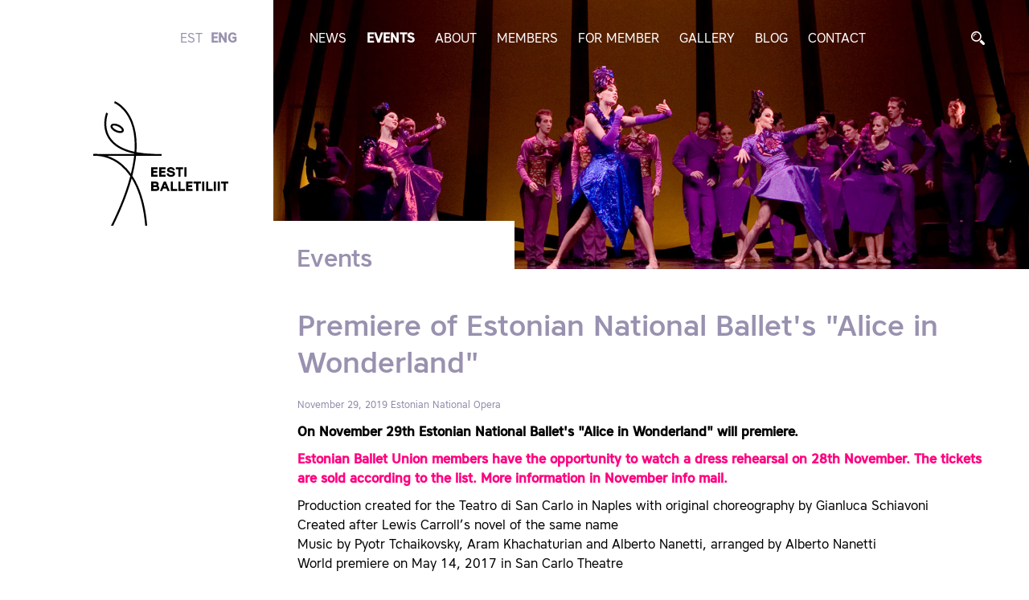

--- FILE ---
content_type: text/html; charset=utf-8
request_url: https://balletiliit.ee/events/premiere-of-estonian-national-ballet-s-alice-in-wonderland
body_size: 8283
content:
<!DOCTYPE html>


<html class="public" lang="en">
<head prefix="og: http://ogp.me/ns#">
  
  

  
<!--[if IE]><meta http-equiv="X-UA-Compatible" content="IE=edge"><![endif]-->


<meta http-equiv="Content-Type" content="text/html; charset=utf-8">
<meta name="viewport" content="width=device-width, initial-scale=1, maximum-scale=1, user-scalable=no">
<meta name="format-detection" content="telephone=no">







<!--[if lt IE 9]><link href="/stylesheets/ie8.css" media="screen" rel="stylesheet" type="text/css" /><![endif]-->
<link href="/stylesheets/main.css" media="screen" rel="stylesheet" type="text/css" />

<link rel="stylesheet" href="//static.voog.com/libs/edicy-search/latest/edicy-search.css">


<link href="https://fonts.googleapis.com/css?family=Anonymous+Pro:400,400i,700,700i|Arvo:400,400i,700,700i|Cousine:400,400i,700,700i|Crimson+Text:400,400i,700,700i|Fira+Sans:400,400i,700,700i|Lato:400,400i,700,700i|Lora:400,400i,700,700i|Montserrat:400,400i,700,700i|Noto+Serif:400,400i,700,700i|Open+Sans:400,400i,700,700i|PT+Sans:400,400i,700,700i|PT+Serif:400,400i,700,700i|Playfair+Display:400,400i,700,700i|Raleway:400,400i,700,700i|Roboto+Mono:400,400i,700,700i|Roboto+Slab:400,700|Roboto:400,400i,700,700i|Source+Sans+Pro:400,400i,700,700i|Ubuntu+Mono:400,400i,700,700i|Ubuntu:400,400i,700,700i&amp;subset=cyrillic,cyrillic-ext,greek,greek-ext,hebrew,latin-ext,vietnamese" rel="stylesheet">


<script src="/javascripts/modernizr-custom.min.js"></script>



<title>Premiere of Estonian National Ballet's "Alice in Wonderland" — Estonian Ballet Union</title>




<meta property="og:type" content="article">
<meta property="og:url" content="https://balletiliit.ee/events/premiere-of-estonian-national-ballet-s-alice-in-wonderland">
<meta property="og:title" content="Premiere of Estonian National Ballet&#39;s &quot;Alice in Wonderland&quot; — Estonian Ballet Union">
<meta property="og:site_name" content="Estonian Ballet Union">





  <meta property="og:image" content="https://balletiliit.ee/photos/Alice.jpg">
  <meta property="og:image:type" content="image/jpeg">
  <meta property="og:image:width" content="605">
  <meta property="og:image:height" content="375">









  
    <link rel="prev" href="/events/ballet-moorland-elegies-performances-in-vanemuine-and-estonia">
  

  
    <link rel="next" href="/events/christmas-party-in-tartu">
  


<link href="/events.rss" rel="alternate" title="RSS Feed" type="application/rss+xml" />



  <style>
  
  
  

    
  

  
  body > .background-color {
    background-color: ;
  }

  
  .container .background-color {
    background-color: rgb(255,255,255);
  }
</style>

</head>

<body class="post-page">
<header class="header clearfix">
  <div
    class="header_image"
    style="
    background-image: url('//media.voog.com/0000/0041/7263/photos/20121114_Cinderella_0217.jpg');
    ">
    
  </div>
  <div class="container container-header">
    <div class="header_links">
      <nav class="nav js-menu-main js-popover js-prevent-sideclick">
        
        <ul class="lang">
  
    <li class="lang_item"><a class="lang_link " href="/sundmused" data-lang-code="et">EST</a></li>
  
    <li class="lang_item"><a class="lang_link  active" href="/events" data-lang-code="en">ENG</a></li>
  
  
</ul>

        
        <ul class="menu_main">
  
  
  
  
  <li class="menu_main_item">
    <a class="menu_main_link"
       href="/news">News</a>

    
  </li>
  
  <li class="menu_main_item">
    <a class="menu_main_link active"
       href="/events">Events</a>

    
  </li>
  
  <li class="menu_main_item">
    <a class="menu_main_link"
       href="/about">About</a>

    
    <a
      href="#menu_subMenu-1"
      aria-controls="menu_subMenu-1"
      data-toggle="collapse"
      data-parent=".menu_main"
      aria-expanded="false"
      class="menu_collapseLink collapsed">
    </a>
    <div id="menu_subMenu-1" class="menu_subMenu collapse">
      <ul class="menu_subMenuCont">
        
        <li class="menu_subMenuItem">
          <a class="menu_subMenuLink"
             href="/about/articles-of-association">Articles of Association</a>
          
        </li>
        
        <li class="menu_subMenuItem">
          <a class="menu_subMenuLink"
             href="/about/management">Management</a>
          
            <a
              href="#menu_sub2Menu-1"
              aria-controls="menu_sub2Menu-1"
              data-toggle="collapse"
              data-parent=".menu_main"
              aria-expanded="false"
              class="menu_subMenuLinkCollapse collapsed">
            </a>
          <div id="menu_sub2Menu-1" class="menu_sub2Menu collapse">
            <ul class="menu_sub2MenuCont">
              
              <li class="menu_sub2MenuItem">
                <a href="/about/management/council" class="menu_sub2MenuLink ">Council</a>
              </li>
              
              <li class="menu_sub2MenuItem">
                <a href="/about/management/board" class="menu_sub2MenuLink ">Board</a>
              </li>
              
            </ul>
          </div>
          
          
        </li>
        

        

        
      </ul>
    </div>
    
    
  </li>
  
  <li class="menu_main_item">
    <a class="menu_main_link"
       href="/members">Members</a>

    
    <a
      href="#menu_subMenu-2"
      aria-controls="menu_subMenu-2"
      data-toggle="collapse"
      data-parent=".menu_main"
      aria-expanded="false"
      class="menu_collapseLink collapsed">
    </a>
    <div id="menu_subMenu-2" class="menu_subMenu collapse">
      <ul class="menu_subMenuCont">
        
        <li class="menu_subMenuItem">
          <a class="menu_subMenuLink"
             href="/members/members-of-honour">Members of honour</a>
          
        </li>
        
        <li class="menu_subMenuItem">
          <a class="menu_subMenuLink"
             href="/members/active-members">Active members</a>
          
        </li>
        
        <li class="menu_subMenuItem">
          <a class="menu_subMenuLink"
             href="/members/senior-members">Senior members</a>
          
        </li>
        
        <li class="menu_subMenuItem">
          <a class="menu_subMenuLink"
             href="/members/previous-members">Previous members</a>
          
        </li>
        

        

        
      </ul>
    </div>
    
    
  </li>
  
  <li class="menu_main_item">
    <a class="menu_main_link"
       href="/for-member">For member</a>

    
    <a
      href="#menu_subMenu-3"
      aria-controls="menu_subMenu-3"
      data-toggle="collapse"
      data-parent=".menu_main"
      aria-expanded="false"
      class="menu_collapseLink collapsed">
    </a>
    <div id="menu_subMenu-3" class="menu_subMenu collapse">
      <ul class="menu_subMenuCont">
        
        <li class="menu_subMenuItem">
          <a class="menu_subMenuLink"
             href="/for-member/support">Support</a>
          
            <a
              href="#menu_sub2Menu-2"
              aria-controls="menu_sub2Menu-2"
              data-toggle="collapse"
              data-parent=".menu_main"
              aria-expanded="false"
              class="menu_subMenuLinkCollapse collapsed">
            </a>
          <div id="menu_sub2Menu-2" class="menu_sub2Menu collapse">
            <ul class="menu_sub2MenuCont">
              
              <li class="menu_sub2MenuItem">
                <a href="/for-member/support/support-for-creative-activity" class="menu_sub2MenuLink ">Support for creative activity</a>
              </li>
              
              <li class="menu_sub2MenuItem">
                <a href="/for-member/support/creative-scholarship" class="menu_sub2MenuLink ">Creative scholarship</a>
              </li>
              
              <li class="menu_sub2MenuItem">
                <a href="/for-member/support/compensation-for-medical-expenses" class="menu_sub2MenuLink ">Compensation for medical expenses</a>
              </li>
              
              <li class="menu_sub2MenuItem">
                <a href="/for-member/support/compensation-for-tickets-to-cultural-performances" class="menu_sub2MenuLink ">Compensation for tickets to cultural performances</a>
              </li>
              
              <li class="menu_sub2MenuItem">
                <a href="/for-member/support/anniversary-support" class="menu_sub2MenuLink ">Anniversary support</a>
              </li>
              
            </ul>
          </div>
          
          
        </li>
        
        <li class="menu_subMenuItem">
          <a class="menu_subMenuLink"
             href="/for-member/documents">Applications</a>
          
        </li>
        
        <li class="menu_subMenuItem">
          <a class="menu_subMenuLink"
             href="/for-member/instructions">Instructions for filling in the documents</a>
          
        </li>
        

        

        
      </ul>
    </div>
    
    
  </li>
  
  <li class="menu_main_item">
    <a class="menu_main_link"
       href="/gallery">Gallery</a>

    
    <a
      href="#menu_subMenu-4"
      aria-controls="menu_subMenu-4"
      data-toggle="collapse"
      data-parent=".menu_main"
      aria-expanded="false"
      class="menu_collapseLink collapsed">
    </a>
    <div id="menu_subMenu-4" class="menu_subMenu collapse">
      <ul class="menu_subMenuCont">
        
        <li class="menu_subMenuItem">
          <a class="menu_subMenuLink"
             href="/gallery/estonian-ballet-union-s-20th-birthday-party-in-theatre-estonia-s-wintergarden-14-05-2018">Estonian Ballet Union's 20th birthday party in theatre Estonia's wintergarden, 14.05.2018</a>
          
        </li>
        
        <li class="menu_subMenuItem">
          <a class="menu_subMenuLink"
             href="/gallery/exhibition-of-ballet-photos-inthe-house-of-estonian-parliament">Exhibition of Ballet Photos in the house of Estonian Parliament</a>
          
        </li>
        
        <li class="menu_subMenuItem">
          <a class="menu_subMenuLink"
             href="/gallery/ballet-union-members-christmas-party-in-tartu-1">Ballet Union members' Christmas Party in Tartu 2019</a>
          
        </li>
        
        <li class="menu_subMenuItem">
          <a class="menu_subMenuLink"
             href="/gallery/ballet-union-members-christmas-party-in-tallinn">Ballet Union members' Christmas Party in Tallinn 2019</a>
          
        </li>
        
        <li class="menu_subMenuItem">
          <a class="menu_subMenuLink"
             href="/gallery/general-meeting-28-sept-2020">General Meeting 28 Sept 2020</a>
          
        </li>
        

        

        
      </ul>
    </div>
    
    
  </li>
  
  <li class="menu_main_item">
    <a class="menu_main_link"
       href="/blog">Blog</a>

    
  </li>
  
  <li class="menu_main_item">
    <a class="menu_main_link"
       href="/contact">Contact</a>

    
  </li>
  

  
</ul>

      </nav>
      
  <div id="search" class="search js-search js-modal-overlay">
    <a href="#search_form"
       aria-controls="search_form"
       data-toggle="collapse"
       data-parent="#search"
       aria-expanded="false"
       class="search_opener collapsed">
      <img src="/assets/magnifier.svg" alt="" />
    </a>
    <div class="search-inner js-modal">
      <form id="search_form" class="search-form collapse js-search-form" method="get" action="#">
        <div class="search-left">
          <input id="onpage_search" class="search_input js-search-input js-input-dynamic" type="text" name="" placeholder="Search" autocomplete="off">
        </div>
        <div class="search_buttonCont">
          <input class="search-submit js-search-submit" type="submit" value="Search" name="">
        </div>
      </form>
    </div>
  </div>


      <button class="menu_btn">
        <img src="/assets/menu.svg" alt="">
      </button>

    </div>
    <div class="header_logo">
      <a href="/en">
        <img class="header_logo_img header_logo_img-desktop" src="/assets/balletiliit-logo.svg"
             alt="" title="">
        <img class="header_logo_img header_logo_img-mobile" src="/assets/balletiliit-logo-mobile.svg"
             alt="" title="">
      </a>
    </div>
    <h1 class="header_pageTitle">
      Events
    </h1>
    
  </div>
</header>


<main class="content" role="main" data-search-indexing-allowed="true">
  <div class="container">

    <div class="contentBar">
      
<article class="post">
  <header class="post_header">
    
    
    <h2 class="post_title">Premiere of Estonian National Ballet's "Alice in Wonderland"</h2>
    
    
    <div class="post_dateCont">
      
        
        <span class="post_date">November 29, 2019</span> <span class="post_location">Estonian National Opera</span>
      
      
    </div>
    
  </header>

  <div class="post_content">
    
    <div class="post_body content-formatted"><b></b><p><b>On November 29th Estonian National Ballet's "Alice in Wonderland" will premiere.</b></p><p><b><span style="color: rgb(255, 0, 128);">Estonian Ballet Union members have the opportunity to watch a dress rehearsal on 28th November. The tickets are sold according to the list. More information in November info mail.</span></b><br></p><p>Production created for the Teatro di San Carlo in Naples with original choreography by Gianluca Schiavoni<br>Created after Lewis Carroll’s novel of the same name<br>Music by Pyotr Tchaikovsky, Aram Khachaturian and Alberto Nanetti, arranged by Alberto Nanetti<br>World premiere on May 14, 2017 in San Carlo Theatre<strong><br></strong></p>

<p><i>At sunset, Alice and her friend run cheerfully through the streets of an ancient and fascinating city. They stop in front of an old and drooping doorway. Inside they realise that they are in an abandoned theatre and they begin to discover this mysterious world. On stage, Alice discovers among dusty sets and tools an old script bearing the title “Alice in Wonderland”.</i><br></p>

<p><i>The fantastic ballet rich in multimedia effects was born for San Carlo Theatre in 2017. Choreographer Gianluca Schiavoni blends spectacle with imaginative dance and Lewis Carroll’s beloved story.</i></p><ul>	<li>Conductors: <strong>Kaspar Mänd, Risto Joost, Lauri Sirp</strong></li>	<li>Choreographer: <strong>Gianluca Schiavoni </strong></li>	<li>Set Designer:<strong> Andrea Tocchio</strong></li>	<li>Costumes Designer: <strong>Simona Morresi</strong></li>	<li>Costume Supervisor: <strong>Annamari Ruocco</strong></li>	<li>Projection Designer: <strong>Sergio Metalli</strong></li>	<li>Lighting Designer: <strong>Valerio Tiberi</strong></li>	<li>Assistant to the Choreographer: <strong>Michele Vegis</strong></li></ul><div><br></div><div><b>More information on the <a href="http://www.opera.ee/en/lavastus/alice-imedemaal/" target="_self">Estonian National Opera website.</a></b><br></div><ul>
</ul><a href="http://www.opera.ee/en/lavastus/alice-imedemaal/" target="_self">                        </a><br>
                        
                        
                        
                                            <br> 

<br></div>
    
  </div>
</article>



      <div class="post post-content">
        
        
      </div>
    </div>
  </div>
  <div class="container container-noPaddingMobile">
    
      
        
<section class="section section-half section-pullBottom">
  <div class="gridBlock gridBlock-reverseColors">
    

    
    
    

      

    
    
    <h3 class="gridBlock_heading">Events</h3>
    <ul class="gridBlock_itemCont">
      
      <li class="gridBlock_item">
        <div class="gridBlock_imageCont">
          
          <a
            href="/events/forsythe-and-looris"
            class="gridBlock_image"
            style="background-image: url('https://balletiliit.ee/photos/Forsythe%20ja%20Looris_block.webp');"
            title="Forsythe & Looris"></a>
        </div>
        <div class="gridBlock_info">
          <h3 class="gridBlock_title">
            <a href="/events/forsythe-and-looris" title="Forsythe & Looris">
              Forsythe & Looris
            </a>
          </h3>
          <p class="gridBlock_date">
            
              28th of November at 19.00
               <span class="gridBlock_location">Estonian National Opera</span>
            
          </p>
        </div>
      </li>
      
    
    
      <li class="gridBlock_item">
        <div class="gridBlock_imageCont">
          
          <a
            href="/events/grand-ballet-gala"
            class="gridBlock_image"
            style="background-image: url('https://balletiliit.ee/photos/Grand%20ballet%20gala%202025_block.webp');"
            title="Grand Ballet Gala"></a>
        </div>
        <div class="gridBlock_info">
          <h3 class="gridBlock_title">
            <a href="/events/grand-ballet-gala" title="Grand Ballet Gala">
              Grand Ballet Gala
            </a>
          </h3>
          <p class="gridBlock_date">
            
              10th of November at 19.00
               <span class="gridBlock_location">Estonian National Opera</span>
            
          </p>
        </div>
      </li>
      
    
    
      <li class="gridBlock_item">
        <div class="gridBlock_imageCont">
          
          <a
            href="/events/pbt-worshop-in-tallinn"
            class="gridBlock_image"
            style="background-image: url('https://balletiliit.ee/photos/sample_block.webp');"
            title="PBT Worshop in Tallinn"></a>
        </div>
        <div class="gridBlock_info">
          <h3 class="gridBlock_title">
            <a href="/events/pbt-worshop-in-tallinn" title="PBT Worshop in Tallinn">
              PBT Worshop in Tallinn
            </a>
          </h3>
          <p class="gridBlock_date">
            
              16th of November 9.00-17.00
               <span class="gridBlock_location">Casa de Baile, Pärnu mnt 19, Tallinn</span>
            
          </p>
        </div>
      </li>
      
    
    
      <li class="gridBlock_item">
        <div class="gridBlock_imageCont">
          
          <a
            href="/events/vanemuine-premieres-ballet-a-little-prayer-tribute-to-arvo-part"
            class="gridBlock_image"
            style="background-image: url('https://balletiliit.ee/photos/e7937-cover-et-c92_block.webp');"
            title="Vanemuine Premieres Ballet "A Little Prayer. Tribute to Arvo Pärt""></a>
        </div>
        <div class="gridBlock_info">
          <h3 class="gridBlock_title">
            <a href="/events/vanemuine-premieres-ballet-a-little-prayer-tribute-to-arvo-part" title="Vanemuine Premieres Ballet "A Little Prayer. Tribute to Arvo Pärt"">
              Vanemuine Premieres Ballet "A Little Prayer. Tribute to Arvo Pärt"
            </a>
          </h3>
          <p class="gridBlock_date">
            
              4th of OCtober at 19.00
               <span class="gridBlock_location">Grand Building of Vanemuine</span>
            
          </p>
        </div>
      </li>
      
    
    
      <li class="gridBlock_item">
        <div class="gridBlock_imageCont">
          
          <a
            href="/events/summer-night-ballet-gala-2025"
            class="gridBlock_image"
            style="background-image: url('https://balletiliit.ee/photos/Suve%C3%B6%C3%B6%20balletigala_block.webp');"
            title="Summer Night Ballet Gala 2025"></a>
        </div>
        <div class="gridBlock_info">
          <h3 class="gridBlock_title">
            <a href="/events/summer-night-ballet-gala-2025" title="Summer Night Ballet Gala 2025">
              Summer Night Ballet Gala 2025
            </a>
          </h3>
          <p class="gridBlock_date">
            
              2nd and 3rd of August 2025
               <span class="gridBlock_location">Estonian National Opera</span>
            
          </p>
        </div>
      </li>
      
    
    
      <li class="gridBlock_item">
        <div class="gridBlock_imageCont">
          
          <a
            href="/events/tribute-to-sergei-upkin"
            class="gridBlock_image"
            style="background-image: url('https://balletiliit.ee/photos/Tantsup%C3%A4ev_Upkin_1185x419_block.webp');"
            title="Tribute to Sergei Upkin"></a>
        </div>
        <div class="gridBlock_info">
          <h3 class="gridBlock_title">
            <a href="/events/tribute-to-sergei-upkin" title="Tribute to Sergei Upkin">
              Tribute to Sergei Upkin
            </a>
          </h3>
          <p class="gridBlock_date">
            
              25th of April at 19.00 and 27th of April at 12.00
               <span class="gridBlock_location">Estonian National Opera</span>
            
          </p>
        </div>
      </li>
      
    
    
      <li class="gridBlock_item">
        <div class="gridBlock_imageCont">
          
          <a
            href="/events/estonian-national-opera-premieres-the-lizard"
            class="gridBlock_image"
            style="background-image: url('https://balletiliit.ee/photos/Sisalik.jfif');"
            title="Estonian National Opera premieres "The Lizard""></a>
        </div>
        <div class="gridBlock_info">
          <h3 class="gridBlock_title">
            <a href="/events/estonian-national-opera-premieres-the-lizard" title="Estonian National Opera premieres "The Lizard"">
              Estonian National Opera premieres "The Lizard"
            </a>
          </h3>
          <p class="gridBlock_date">
            
              28th of March at 19.00
               <span class="gridBlock_location">Estonian National Opera</span>
            
          </p>
        </div>
      </li>
      
    
    
      <li class="gridBlock_item">
        <div class="gridBlock_imageCont">
          
          <a
            href="/events/vanemuine-premieres-ballet-evening-contrast"
            class="gridBlock_image"
            style="background-image: url('https://balletiliit.ee/photos/kontrastid_block.webp');"
            title="Vanemuine Premieres Ballet Evening "Contrast""></a>
        </div>
        <div class="gridBlock_info">
          <h3 class="gridBlock_title">
            <a href="/events/vanemuine-premieres-ballet-evening-contrast" title="Vanemuine Premieres Ballet Evening "Contrast"">
              Vanemuine Premieres Ballet Evening "Contrast"
            </a>
          </h3>
          <p class="gridBlock_date">
            
              8th of March at 19.00
               <span class="gridBlock_location">Grand Building of Vanemuine</span>
            
          </p>
        </div>
      </li>
      
    
    
      <li class="gridBlock_item">
        <div class="gridBlock_imageCont">
          
          <a
            href="/events/valentine-s-day-ballet-gala"
            class="gridBlock_image"
            style="background-image: url('https://balletiliit.ee/photos/475801286_921347300111734_2509065627929646125_n_block.webp');"
            title="Valentine´s Day Ballet Gala"></a>
        </div>
        <div class="gridBlock_info">
          <h3 class="gridBlock_title">
            <a href="/events/valentine-s-day-ballet-gala" title="Valentine´s Day Ballet Gala">
              Valentine´s Day Ballet Gala
            </a>
          </h3>
          <p class="gridBlock_date">
            
              14th and 16th of February
               <span class="gridBlock_location">MUBA and Vanemuine Small Building</span>
            
          </p>
        </div>
      </li>
      
    
    
      <li class="gridBlock_item">
        <div class="gridBlock_imageCont">
          
          <a
            href="/events/akram-khan-s-chotto-desh"
            class="gridBlock_image"
            style="background-image: url('https://balletiliit.ee/photos/FB_1910%D1%851000_AKRAM%20KHAN_block.webp');"
            title="Akram Khan´s "Chotto Desh""></a>
        </div>
        <div class="gridBlock_info">
          <h3 class="gridBlock_title">
            <a href="/events/akram-khan-s-chotto-desh" title="Akram Khan´s "Chotto Desh"">
              Akram Khan´s "Chotto Desh"
            </a>
          </h3>
          <p class="gridBlock_date">
            
              25th and 26th of February
               <span class="gridBlock_location">Russian Theater</span>
            
          </p>
        </div>
      </li>
      
      <li class="gridBlock_item gridBlock_item-showMore">
        <a href="/events" class="gridBlock_showMore">All events</a>
      </li>
    </ul>
    
    
    
  </div>
</section>
      
    
      
        
<section class="section section-half section-pullBottom">
  <div class="gridBlock">
    

    
    
    

      

    
    
    <h3 class="gridBlock_heading">News</h3>
    <ul class="gridBlock_itemCont">
      
      <li class="gridBlock_item">
        <div class="gridBlock_imageCont">
          
          <a
            href="/news/ida-urbel-125"
            class="gridBlock_image"
            style="background-image: url('https://balletiliit.ee/photos/Urbel%20Ida.jpg');"
            title="Ida Urbel 125"></a>
        </div>
        <div class="gridBlock_info">
          <h3 class="gridBlock_title">
            <a href="/news/ida-urbel-125" title="Ida Urbel 125">
              Ida Urbel 125
            </a>
          </h3>
          <p class="gridBlock_date">
            
            17.12.2025
            
          </p>
        </div>
      </li>
      
    
    
      <li class="gridBlock_item">
        <div class="gridBlock_imageCont">
          
          <a
            href="/news/cristiano-principato-receiver-the-national-golden-sphere-dance-award-in-italy"
            class="gridBlock_image"
            style="background-image: url('https://balletiliit.ee/photos/Principato_block.webp');"
            title="Cristiano Principato received The National Golden Sphere Dance Award in Italy"></a>
        </div>
        <div class="gridBlock_info">
          <h3 class="gridBlock_title">
            <a href="/news/cristiano-principato-receiver-the-national-golden-sphere-dance-award-in-italy" title="Cristiano Principato received The National Golden Sphere Dance Award in Italy">
              Cristiano Principato received The National Golden Sphere Dance Award in Italy
            </a>
          </h3>
          <p class="gridBlock_date">
            
            23.09.2025
            
          </p>
        </div>
      </li>
      
    
    
      <li class="gridBlock_item">
        <div class="gridBlock_imageCont">
          
          <a
            href="/news/international-dance-day-message-2025"
            class="gridBlock_image"
            style="background-image: url('https://balletiliit.ee/photos/IDD-Website-HP-banner-en_block.webp');"
            title="International Dance Day Message 2025"></a>
        </div>
        <div class="gridBlock_info">
          <h3 class="gridBlock_title">
            <a href="/news/international-dance-day-message-2025" title="International Dance Day Message 2025">
              International Dance Day Message 2025
            </a>
          </h3>
          <p class="gridBlock_date">
            
            29.04.2025
            
          </p>
        </div>
      </li>
      
    
    
      <li class="gridBlock_item">
        <div class="gridBlock_imageCont">
          
          <a
            href="/news/myfitness-dancer-awards-at-estonian-national-opera"
            class="gridBlock_image"
            style="background-image: url('https://balletiliit.ee/photos/494004450_1093159762853310_6209309158434466708_n_block.webp');"
            title="MyFitness Dancer Awards at Estonian National Opera"></a>
        </div>
        <div class="gridBlock_info">
          <h3 class="gridBlock_title">
            <a href="/news/myfitness-dancer-awards-at-estonian-national-opera" title="MyFitness Dancer Awards at Estonian National Opera">
              MyFitness Dancer Awards at Estonian National Opera
            </a>
          </h3>
          <p class="gridBlock_date">
            
            27.04.2025
            
          </p>
        </div>
      </li>
      
    
    
      <li class="gridBlock_item">
        <div class="gridBlock_imageCont">
          
          <a
            href="/news/goldtime-and-myfitness-dance-awards-at-vanemuine"
            class="gridBlock_image"
            style="background-image: url('https://balletiliit.ee/photos/Vanemuine%20goldtime%20ja%20myfitness_block.webp');"
            title="Goldtime and MyFitness Dance Awards at Vanemuine"></a>
        </div>
        <div class="gridBlock_info">
          <h3 class="gridBlock_title">
            <a href="/news/goldtime-and-myfitness-dance-awards-at-vanemuine" title="Goldtime and MyFitness Dance Awards at Vanemuine">
              Goldtime and MyFitness Dance Awards at Vanemuine
            </a>
          </h3>
          <p class="gridBlock_date">
            
            26.04.2025
            
          </p>
        </div>
      </li>
      
    
    
      <li class="gridBlock_item">
        <div class="gridBlock_imageCont">
          
          <a
            href="/news/sergei-upkin-receives-the-estonian-ballet-union-outstanding-dancer-scholarship"
            class="gridBlock_image"
            style="background-image: url('https://balletiliit.ee/photos/Sergei%20Upkin%20stipendium_block.webp');"
            title="Sergei Upkin receives the Estonian Ballet Union Outstanding Dancer Scholarship"></a>
        </div>
        <div class="gridBlock_info">
          <h3 class="gridBlock_title">
            <a href="/news/sergei-upkin-receives-the-estonian-ballet-union-outstanding-dancer-scholarship" title="Sergei Upkin receives the Estonian Ballet Union Outstanding Dancer Scholarship">
              Sergei Upkin receives the Estonian Ballet Union Outstanding Dancer Scholarship
            </a>
          </h3>
          <p class="gridBlock_date">
            
            26.04.2025
            
          </p>
        </div>
      </li>
      
    
    
      <li class="gridBlock_item">
        <div class="gridBlock_imageCont">
          
          <a
            href="/news/the-winners-of-theater-awards"
            class="gridBlock_image"
            style="background-image: url('https://balletiliit.ee/photos/486516678_1068761155293171_8382277532510933303_n_block.webp');"
            title="The Winners of Theater Awards"></a>
        </div>
        <div class="gridBlock_info">
          <h3 class="gridBlock_title">
            <a href="/news/the-winners-of-theater-awards" title="The Winners of Theater Awards">
              The Winners of Theater Awards
            </a>
          </h3>
          <p class="gridBlock_date">
            
            27.03.2025
            
          </p>
        </div>
      </li>
      
    
    
      <li class="gridBlock_item">
        <div class="gridBlock_imageCont">
          
          <a
            href="/news/world-theater-day-message-2025"
            class="gridBlock_image"
            style="background-image: url('https://balletiliit.ee/photos/Teatriliit.jpg');"
            title="World Theater Day Message 2025"></a>
        </div>
        <div class="gridBlock_info">
          <h3 class="gridBlock_title">
            <a href="/news/world-theater-day-message-2025" title="World Theater Day Message 2025">
              World Theater Day Message 2025
            </a>
          </h3>
          <p class="gridBlock_date">
            
            27.03.2025
            
          </p>
        </div>
      </li>
      
    
    
      <li class="gridBlock_item">
        <div class="gridBlock_imageCont">
          
          <a
            href="/news/nominees-of-estonian-theater-awards"
            class="gridBlock_image"
            style="background-image: url('https://balletiliit.ee/photos/Teatriliit.jpg');"
            title="Nominees of Estonian Theater Awards"></a>
        </div>
        <div class="gridBlock_info">
          <h3 class="gridBlock_title">
            <a href="/news/nominees-of-estonian-theater-awards" title="Nominees of Estonian Theater Awards">
              Nominees of Estonian Theater Awards
            </a>
          </h3>
          <p class="gridBlock_date">
            
            28.02.2025
            
          </p>
        </div>
      </li>
      
    
    
      <li class="gridBlock_item">
        <div class="gridBlock_imageCont">
          
          <a
            href="/news/national-culture-and-sports-awards"
            class="gridBlock_image"
            style="background-image: url('https://balletiliit.ee/photos/476010125_1031084795727474_1867009268822397907_n_block.webp');"
            title="National Culture and Sports Awards"></a>
        </div>
        <div class="gridBlock_info">
          <h3 class="gridBlock_title">
            <a href="/news/national-culture-and-sports-awards" title="National Culture and Sports Awards">
              National Culture and Sports Awards
            </a>
          </h3>
          <p class="gridBlock_date">
            
            06.02.2025
            
          </p>
        </div>
      </li>
      
      <li class="gridBlock_item gridBlock_item-showMore">
        <a href="/news" class="gridBlock_showMore">All news</a>
      </li>
    </ul>
    
    
    
  </div>
</section>
      
    
      
    
  </div>
</main>
<div class="blogLatest blogLatest-mobile">
  
  <div class="container blogLatest_container">
    
    
      
    
      
    
      
        <div class="blogLatest_title">Blog</div>
        
          
            <div class="blogLatest_item">
              <a href="/blog/intervjuu-aime-leisiga-ajakirjas-teater-muusika-kino" class="blogLatest_link">
                <div class="blogLatest_heading">Intervjuu Aime Leisiga ajakirjas Teater. Muusika. Kino</div>
                <div class="blogLatest_date">26.02.2022</div>
              </a>
            </div>
          
        
      
    
    
  </div>
  
</div>
<footer class="footer">
  <div class="container container-footer">
    <div class="footer_left">
<div style="text-align: left;">Estonian Ballet Union<br>Uus 5, Tallinn<br>10111</div><br>E-mail: <a href="mailto:info@balletiliit.ee" target="_self">info@balletiliit.ee</a><br>Reg nr 80027993
<br>IBAN: EE161010022081883007

<br></div>
    <div class="footer_right">
      <div class="blogLatest ">
  
    
      
    
      
    
      
        <div class="blogLatest_title">Blog</div>
        
          
            <div class="blogLatest_item">
              <a href="/blog/intervjuu-aime-leisiga-ajakirjas-teater-muusika-kino" class="blogLatest_link">
                <div class="blogLatest_heading">Intervjuu Aime Leisiga ajakirjas Teater. Muusika. Kino</div>
                <div class="blogLatest_date">26.02.2022</div>
              </a>
            </div>
          
        
      
    
    
</div>
      <ul class="menu_main">
  
  
  
  
  <li class="menu_main_item">
    <a class="menu_main_link"
       href="/news">News</a>

    
  </li>
  
  <li class="menu_main_item">
    <a class="menu_main_link active"
       href="/events">Events</a>

    
  </li>
  
  <li class="menu_main_item">
    <a class="menu_main_link"
       href="/about">About</a>

    
    <a
      href="#menu_subMenu-1"
      aria-controls="menu_subMenu-1"
      data-toggle="collapse"
      data-parent=".menu_main"
      aria-expanded="false"
      class="menu_collapseLink collapsed">
    </a>
    <div id="menu_subMenu-1" class="menu_subMenu collapse">
      <ul class="menu_subMenuCont">
        
        <li class="menu_subMenuItem">
          <a class="menu_subMenuLink"
             href="/about/articles-of-association">Articles of Association</a>
          
        </li>
        
        <li class="menu_subMenuItem">
          <a class="menu_subMenuLink"
             href="/about/management">Management</a>
          
            <a
              href="#menu_sub2Menu-1"
              aria-controls="menu_sub2Menu-1"
              data-toggle="collapse"
              data-parent=".menu_main"
              aria-expanded="false"
              class="menu_subMenuLinkCollapse collapsed">
            </a>
          <div id="menu_sub2Menu-1" class="menu_sub2Menu collapse">
            <ul class="menu_sub2MenuCont">
              
              <li class="menu_sub2MenuItem">
                <a href="/about/management/council" class="menu_sub2MenuLink ">Council</a>
              </li>
              
              <li class="menu_sub2MenuItem">
                <a href="/about/management/board" class="menu_sub2MenuLink ">Board</a>
              </li>
              
            </ul>
          </div>
          
          
        </li>
        

        

        
      </ul>
    </div>
    
    
  </li>
  
  <li class="menu_main_item">
    <a class="menu_main_link"
       href="/members">Members</a>

    
    <a
      href="#menu_subMenu-2"
      aria-controls="menu_subMenu-2"
      data-toggle="collapse"
      data-parent=".menu_main"
      aria-expanded="false"
      class="menu_collapseLink collapsed">
    </a>
    <div id="menu_subMenu-2" class="menu_subMenu collapse">
      <ul class="menu_subMenuCont">
        
        <li class="menu_subMenuItem">
          <a class="menu_subMenuLink"
             href="/members/members-of-honour">Members of honour</a>
          
        </li>
        
        <li class="menu_subMenuItem">
          <a class="menu_subMenuLink"
             href="/members/active-members">Active members</a>
          
        </li>
        
        <li class="menu_subMenuItem">
          <a class="menu_subMenuLink"
             href="/members/senior-members">Senior members</a>
          
        </li>
        
        <li class="menu_subMenuItem">
          <a class="menu_subMenuLink"
             href="/members/previous-members">Previous members</a>
          
        </li>
        

        

        
      </ul>
    </div>
    
    
  </li>
  
  <li class="menu_main_item">
    <a class="menu_main_link"
       href="/for-member">For member</a>

    
    <a
      href="#menu_subMenu-3"
      aria-controls="menu_subMenu-3"
      data-toggle="collapse"
      data-parent=".menu_main"
      aria-expanded="false"
      class="menu_collapseLink collapsed">
    </a>
    <div id="menu_subMenu-3" class="menu_subMenu collapse">
      <ul class="menu_subMenuCont">
        
        <li class="menu_subMenuItem">
          <a class="menu_subMenuLink"
             href="/for-member/support">Support</a>
          
            <a
              href="#menu_sub2Menu-2"
              aria-controls="menu_sub2Menu-2"
              data-toggle="collapse"
              data-parent=".menu_main"
              aria-expanded="false"
              class="menu_subMenuLinkCollapse collapsed">
            </a>
          <div id="menu_sub2Menu-2" class="menu_sub2Menu collapse">
            <ul class="menu_sub2MenuCont">
              
              <li class="menu_sub2MenuItem">
                <a href="/for-member/support/support-for-creative-activity" class="menu_sub2MenuLink ">Support for creative activity</a>
              </li>
              
              <li class="menu_sub2MenuItem">
                <a href="/for-member/support/creative-scholarship" class="menu_sub2MenuLink ">Creative scholarship</a>
              </li>
              
              <li class="menu_sub2MenuItem">
                <a href="/for-member/support/compensation-for-medical-expenses" class="menu_sub2MenuLink ">Compensation for medical expenses</a>
              </li>
              
              <li class="menu_sub2MenuItem">
                <a href="/for-member/support/compensation-for-tickets-to-cultural-performances" class="menu_sub2MenuLink ">Compensation for tickets to cultural performances</a>
              </li>
              
              <li class="menu_sub2MenuItem">
                <a href="/for-member/support/anniversary-support" class="menu_sub2MenuLink ">Anniversary support</a>
              </li>
              
            </ul>
          </div>
          
          
        </li>
        
        <li class="menu_subMenuItem">
          <a class="menu_subMenuLink"
             href="/for-member/documents">Applications</a>
          
        </li>
        
        <li class="menu_subMenuItem">
          <a class="menu_subMenuLink"
             href="/for-member/instructions">Instructions for filling in the documents</a>
          
        </li>
        

        

        
      </ul>
    </div>
    
    
  </li>
  
  <li class="menu_main_item">
    <a class="menu_main_link"
       href="/gallery">Gallery</a>

    
    <a
      href="#menu_subMenu-4"
      aria-controls="menu_subMenu-4"
      data-toggle="collapse"
      data-parent=".menu_main"
      aria-expanded="false"
      class="menu_collapseLink collapsed">
    </a>
    <div id="menu_subMenu-4" class="menu_subMenu collapse">
      <ul class="menu_subMenuCont">
        
        <li class="menu_subMenuItem">
          <a class="menu_subMenuLink"
             href="/gallery/estonian-ballet-union-s-20th-birthday-party-in-theatre-estonia-s-wintergarden-14-05-2018">Estonian Ballet Union's 20th birthday party in theatre Estonia's wintergarden, 14.05.2018</a>
          
        </li>
        
        <li class="menu_subMenuItem">
          <a class="menu_subMenuLink"
             href="/gallery/exhibition-of-ballet-photos-inthe-house-of-estonian-parliament">Exhibition of Ballet Photos in the house of Estonian Parliament</a>
          
        </li>
        
        <li class="menu_subMenuItem">
          <a class="menu_subMenuLink"
             href="/gallery/ballet-union-members-christmas-party-in-tartu-1">Ballet Union members' Christmas Party in Tartu 2019</a>
          
        </li>
        
        <li class="menu_subMenuItem">
          <a class="menu_subMenuLink"
             href="/gallery/ballet-union-members-christmas-party-in-tallinn">Ballet Union members' Christmas Party in Tallinn 2019</a>
          
        </li>
        
        <li class="menu_subMenuItem">
          <a class="menu_subMenuLink"
             href="/gallery/general-meeting-28-sept-2020">General Meeting 28 Sept 2020</a>
          
        </li>
        

        

        
      </ul>
    </div>
    
    
  </li>
  
  <li class="menu_main_item">
    <a class="menu_main_link"
       href="/blog">Blog</a>

    
  </li>
  
  <li class="menu_main_item">
    <a class="menu_main_link"
       href="/contact">Contact</a>

    
  </li>
  

  
</ul>

    </div>
    <a href="https://www.sviiter.ee" class="footer_designer">
      <img src="/assets/sviiter.svg" alt="Sviiter"/>
    </a>
  </div>
</footer>


<script src="/javascripts/application.js"></script>
<script src="/javascripts/scripts.min.js"></script>
<script src="/javascripts/common.js"></script>
<script src="//static.voog.com/libs/picturefill/1.8.13/picturefill.min.js"></script>


  <script src="//static.voog.com/libs/edicy-search/latest/edicy-search.js"></script>
  <script>
    var search = new VoogSearch($('.js-search-form').get(0), {
      per_page: 3,
      lang: 'en',
      noResults:"No results found!",
      sideclick: true,
      mobileModeWidth: 400,
      updateOnKeypress: false
    });
  </script>




<script type="text/javascript">
var _ews = _ews || {"_account":"A-417263-1","_tzo":"7200"};

(function() {
  var s = document.createElement('script'); s.type = 'text/javascript'; s.async = true;
  s.src = 'https://s.voog.com/_tr-v1.js';
  (
    document.getElementsByTagName('head')[0] ||
    document.getElementsByTagName('body')[0]
  ).appendChild(s);
})();
</script>




<script>site.initPostPage();</script>
</body>
</html>


--- FILE ---
content_type: image/svg+xml
request_url: https://balletiliit.ee/assets/sviiter.svg
body_size: 2254
content:
<svg xmlns="http://www.w3.org/2000/svg" viewBox="0 0 99.46 39.83">
    <defs>
        <style>#Layer_2{ fill: #9991af;}</style>
    </defs>
    <title>sviiter</title>
    <g id="Layer_2" data-name="Layer 2">
        <g id="Layer_1-2" data-name="Layer 1">
            <path class="cls-1" d="M38.47,1.36V38.47H1.36V1.36H38.47M39.83,0H0V39.83H39.83V0Z"/>
            <path class="cls-2"
                  d="M25.51,24.47a3.48,3.48,0,0,0,1.1-1.59A5.86,5.86,0,0,0,27,21a5.1,5.1,0,0,0-.12-1.08,4.27,4.27,0,0,0-.39-1,2.34,2.34,0,0,0-.69-.8,1.93,1.93,0,0,0-2.57.43,7.24,7.24,0,0,0-.9,1.87c-.24.75-.49,1.56-.74,2.42A9.41,9.41,0,0,1,20.5,25.2a5.8,5.8,0,0,1-1.82,1.87,5.59,5.59,0,0,1-3.06.74,7.09,7.09,0,0,1-3.18-.68,6.46,6.46,0,0,1-2.26-1.84A8,8,0,0,1,8.86,22.6a11.7,11.7,0,0,1-.44-3.22,11.83,11.83,0,0,1,.65-4,10.2,10.2,0,0,1,2.1-3.4l3.77,3.43a5.06,5.06,0,0,0-1.53,1.87,5.33,5.33,0,0,0-.54,2.33A5.44,5.44,0,0,0,13,20.84a3.75,3.75,0,0,0,.42,1.09,2.38,2.38,0,0,0,.71.77,2,2,0,0,0,2.58-.47,6.88,6.88,0,0,0,1-1.9c.27-.76.54-1.58.8-2.47a11,11,0,0,1,1.09-2.47,6,6,0,0,1,1.79-1.9,5.15,5.15,0,0,1,2.93-.76,6.58,6.58,0,0,1,3.09.7,6.68,6.68,0,0,1,2.23,1.85A8.33,8.33,0,0,1,31,18a10.8,10.8,0,0,1,.45,3.12,12.26,12.26,0,0,1-.53,3.58,8.23,8.23,0,0,1-1.76,3.12Z"/>
            <path class="cls-3" d="M47.42,9.92H49v5.85h3v1.5H47.42Z"/>
            <path class="cls-3"
                  d="M52.55,14.74a2.51,2.51,0,0,1,.22-1.08,2.41,2.41,0,0,1,.59-.84,2.8,2.8,0,0,1,.9-.54,3.24,3.24,0,0,1,1.09-.18,3.34,3.34,0,0,1,1.1.18,2.76,2.76,0,0,1,.89.54,2.57,2.57,0,0,1,.6.84,2.91,2.91,0,0,1,0,2.17,2.57,2.57,0,0,1-.6.84,2.76,2.76,0,0,1-.89.54,3.34,3.34,0,0,1-1.1.18,3.24,3.24,0,0,1-1.09-.18,2.8,2.8,0,0,1-.9-.54,2.41,2.41,0,0,1-.59-.84A2.53,2.53,0,0,1,52.55,14.74Zm1.56,0a1.35,1.35,0,0,0,.32.93,1.22,1.22,0,0,0,.92.35,1.21,1.21,0,0,0,.92-.35,1.46,1.46,0,0,0,0-1.85,1.21,1.21,0,0,0-.92-.35,1.22,1.22,0,0,0-.92.35A1.34,1.34,0,0,0,54.11,14.74Z"/>
            <path class="cls-3"
                  d="M58.88,14.74a2.51,2.51,0,0,1,.22-1.08,2.31,2.31,0,0,1,.6-.84,2.76,2.76,0,0,1,.89-.54,3.42,3.42,0,0,1,2.19,0,2.76,2.76,0,0,1,.89.54,2.57,2.57,0,0,1,.6.84,2.79,2.79,0,0,1,0,2.17,2.57,2.57,0,0,1-.6.84,2.76,2.76,0,0,1-.89.54,3.42,3.42,0,0,1-2.19,0,2.76,2.76,0,0,1-.89-.54,2.31,2.31,0,0,1-.6-.84A2.53,2.53,0,0,1,58.88,14.74Zm1.56,0a1.31,1.31,0,0,0,.33.93,1.18,1.18,0,0,0,.91.35,1.21,1.21,0,0,0,.92-.35,1.46,1.46,0,0,0,0-1.85,1.21,1.21,0,0,0-.92-.35,1.18,1.18,0,0,0-.91.35A1.3,1.3,0,0,0,60.44,14.74Z"/>
            <path class="cls-3" d="M64.87,12.22h1.68l1.28,3.43h0L69,12.22H70.6l-2,5H67Z"/>
            <path class="cls-3"
                  d="M71.32,9.42h1.55v3.34h0a1.46,1.46,0,0,1,.69-.51,2.76,2.76,0,0,1,.91-.15,2.07,2.07,0,0,1,1,.22,2.31,2.31,0,0,1,.72.6,2.79,2.79,0,0,1,.46.85,3.45,3.45,0,0,1,.16,1,2.87,2.87,0,0,1-.18,1,2.39,2.39,0,0,1-.5.83,2.31,2.31,0,0,1-.79.54,2.53,2.53,0,0,1-1,.19,1.7,1.7,0,0,1-.51-.07,2,2,0,0,1-.44-.19,1.64,1.64,0,0,1-.36-.25,1.9,1.9,0,0,1-.24-.28h0v.67H71.32Zm1.43,5.32a1.31,1.31,0,0,0,.33.93,1.37,1.37,0,0,0,1.83,0,1.46,1.46,0,0,0,0-1.85,1.37,1.37,0,0,0-1.83,0A1.3,1.3,0,0,0,72.75,14.74Z"/>
            <path class="cls-3"
                  d="M82.57,17.27h-1.5v-.69h0a1.12,1.12,0,0,1-.21.29,1.18,1.18,0,0,1-.32.26,1.62,1.62,0,0,1-.42.19,1.72,1.72,0,0,1-.52.07,2.19,2.19,0,0,1-1-.18,1.33,1.33,0,0,1-.57-.5,1.86,1.86,0,0,1-.27-.76,5.65,5.65,0,0,1-.07-.95V12.22h1.56v2.47c0,.15,0,.3,0,.45a1.57,1.57,0,0,0,.1.44.75.75,0,0,0,.24.32.74.74,0,0,0,.46.12.91.91,0,0,0,.49-.11.71.71,0,0,0,.28-.29,1.1,1.1,0,0,0,.13-.41,3.64,3.64,0,0,0,0-.48V12.22h1.56Zm-3.52-5.79a.89.89,0,0,1-.61-.27.88.88,0,0,1-.18-.29.8.8,0,0,1-.07-.34.71.71,0,0,1,.07-.32.8.8,0,0,1,.18-.27.83.83,0,0,1,.26-.19A.88.88,0,0,1,79,9.73a.92.92,0,0,1,.63.24.78.78,0,0,1,.27.61.89.89,0,0,1-.25.64A.83.83,0,0,1,79.05,11.48Zm2.16,0a.74.74,0,0,1-.34-.08.77.77,0,0,1-.27-.19.88.88,0,0,1-.18-.29.8.8,0,0,1-.07-.34.71.71,0,0,1,.07-.32A.8.8,0,0,1,80.6,10a.83.83,0,0,1,.26-.19.88.88,0,0,1,.33-.07.92.92,0,0,1,.63.24.78.78,0,0,1,.27.61.89.89,0,0,1-.25.64A.83.83,0,0,1,81.21,11.48Z"/>
            <path class="cls-3"
                  d="M83.67,12.22h1.56V13h0a1.88,1.88,0,0,1,.59-.7,1.53,1.53,0,0,1,.86-.23H87l.25,0v1.42l-.33-.08-.34,0a1.69,1.69,0,0,0-.7.12,1,1,0,0,0-.4.35,1.43,1.43,0,0,0-.18.54,4.7,4.7,0,0,0,0,.68v2.11H83.67Z"/>
            <path class="cls-3"
                  d="M87.52,14.74a2.51,2.51,0,0,1,.22-1.08,2.31,2.31,0,0,1,.6-.84,2.76,2.76,0,0,1,.89-.54,3.42,3.42,0,0,1,2.19,0,2.76,2.76,0,0,1,.89.54,2.57,2.57,0,0,1,.6.84,2.79,2.79,0,0,1,0,2.17,2.57,2.57,0,0,1-.6.84,2.76,2.76,0,0,1-.89.54,3.42,3.42,0,0,1-2.19,0,2.76,2.76,0,0,1-.89-.54,2.31,2.31,0,0,1-.6-.84A2.53,2.53,0,0,1,87.52,14.74Zm1.56,0a1.35,1.35,0,0,0,.32.93,1.22,1.22,0,0,0,.92.35,1.21,1.21,0,0,0,.92-.35,1.46,1.46,0,0,0,0-1.85,1.21,1.21,0,0,0-.92-.35,1.22,1.22,0,0,0-.92.35A1.34,1.34,0,0,0,89.08,14.74Z"/>
            <path class="cls-3"
                  d="M93.85,14.74a2.51,2.51,0,0,1,.22-1.08,2.43,2.43,0,0,1,.6-.84,2.76,2.76,0,0,1,.89-.54,3.42,3.42,0,0,1,2.19,0,2.76,2.76,0,0,1,.89.54,2.43,2.43,0,0,1,.6.84,2.79,2.79,0,0,1,0,2.17,2.43,2.43,0,0,1-.6.84,2.76,2.76,0,0,1-.89.54,3.42,3.42,0,0,1-2.19,0,2.76,2.76,0,0,1-.89-.54,2.43,2.43,0,0,1-.6-.84A2.53,2.53,0,0,1,93.85,14.74Zm1.56,0a1.31,1.31,0,0,0,.33.93,1.37,1.37,0,0,0,1.83,0,1.46,1.46,0,0,0,0-1.85,1.37,1.37,0,0,0-1.83,0A1.3,1.3,0,0,0,95.41,14.74Z"/>
            <path class="cls-3"
                  d="M51,24.17a1.13,1.13,0,0,0-.53-.37,1.94,1.94,0,0,0-.64-.12,2.2,2.2,0,0,0-.36,0,1.4,1.4,0,0,0-.36.13.78.78,0,0,0-.27.24.56.56,0,0,0-.1.35A.58.58,0,0,0,49,25a2.17,2.17,0,0,0,.63.3l.81.25a3.49,3.49,0,0,1,.82.35,1.9,1.9,0,0,1,.62.61,1.85,1.85,0,0,1,.25,1,2.38,2.38,0,0,1-.22,1.07,2.21,2.21,0,0,1-.62.76,2.67,2.67,0,0,1-.91.45,4.2,4.2,0,0,1-1.08.14A3.83,3.83,0,0,1,48,29.69a3.26,3.26,0,0,1-1.14-.7L48,27.72a1.73,1.73,0,0,0,.63.51,1.66,1.66,0,0,0,.78.19,1.83,1.83,0,0,0,.4-.05,1.35,1.35,0,0,0,.37-.14A.85.85,0,0,0,50.4,28a.64.64,0,0,0,.09-.34.63.63,0,0,0-.25-.53,2.54,2.54,0,0,0-.64-.32l-.83-.27a3.45,3.45,0,0,1-.83-.37,1.93,1.93,0,0,1-.64-.6,1.72,1.72,0,0,1-.25-1,2.25,2.25,0,0,1,.23-1,2.4,2.4,0,0,1,.62-.75,2.72,2.72,0,0,1,.9-.45,3.7,3.7,0,0,1,1.05-.15,4.42,4.42,0,0,1,1.21.17,2.8,2.8,0,0,1,1,.6Z"/>
            <path class="cls-3" d="M52.59,24.68h1.68l1.28,3.42h0l1.18-3.42h1.57l-2,5H54.68Z"/>
            <path class="cls-3"
                  d="M58.79,23.09a.91.91,0,0,1,1.54-.64.91.91,0,0,1-1.28,1.28A.9.9,0,0,1,58.79,23.09Zm.12,1.59h1.56v5H58.91Z"/>
            <path class="cls-3"
                  d="M61.49,23.09a.9.9,0,1,1,1.54.64.92.92,0,0,1-1.28,0A.9.9,0,0,1,61.49,23.09Zm.12,1.59h1.56v5H61.61Z"/>
            <path class="cls-3"
                  d="M67.73,25.92H66.36v1.69a2.36,2.36,0,0,0,0,.38.66.66,0,0,0,.09.29.46.46,0,0,0,.22.19.93.93,0,0,0,.4.07l.33,0a.55.55,0,0,0,.31-.11v1.29a2.65,2.65,0,0,1-.54.13l-.55,0a3.26,3.26,0,0,1-.73-.08,1.72,1.72,0,0,1-.58-.27,1.19,1.19,0,0,1-.39-.47,1.55,1.55,0,0,1-.14-.71v-2.4h-1V24.68h1v-1.5h1.56v1.5h1.37Z"/>
            <path class="cls-3"
                  d="M73.29,28.85a2.4,2.4,0,0,1-1,.74,2.85,2.85,0,0,1-1.18.26,3,3,0,0,1-1.09-.19,2.61,2.61,0,0,1-.9-.53,2.41,2.41,0,0,1-.59-.84,2.56,2.56,0,0,1-.22-1.09,2.59,2.59,0,0,1,.22-1.09,2.46,2.46,0,0,1,.59-.83,2.64,2.64,0,0,1,.9-.54,3.24,3.24,0,0,1,1.09-.19,2.55,2.55,0,0,1,1,.19,2,2,0,0,1,.75.54,2.49,2.49,0,0,1,.47.83,3.41,3.41,0,0,1,.17,1.09v.49H69.92a1.2,1.2,0,0,0,.4.71,1.12,1.12,0,0,0,.77.26,1.15,1.15,0,0,0,.65-.17,1.74,1.74,0,0,0,.46-.44ZM72,26.63a.87.87,0,0,0-.26-.67.9.9,0,0,0-.69-.28,1.14,1.14,0,0,0-.8.29,1.29,1.29,0,0,0-.22.3.94.94,0,0,0-.08.36Z"/>
            <path class="cls-3"
                  d="M74.47,24.68H76v.81h0a1.89,1.89,0,0,1,.59-.7,1.48,1.48,0,0,1,.86-.24h.27l.25.05V26A2.14,2.14,0,0,0,77.7,26a1.87,1.87,0,0,0-.34,0,1.73,1.73,0,0,0-.71.13,1,1,0,0,0-.4.35,1.38,1.38,0,0,0-.18.53,4.93,4.93,0,0,0,0,.69v2.1H74.47Z"/>
        </g>
    </g>
</svg>

--- FILE ---
content_type: image/svg+xml
request_url: https://balletiliit.ee/assets/balletiliit-logo.svg
body_size: 1630
content:
<svg xmlns="http://www.w3.org/2000/svg" viewBox="0 0 565.35 520.93">
    <defs>
        <style></style>
    </defs>
    <title>balletiliit-logo</title>
    <g id="Layer_2" data-name="Layer 2">
        <g id="Layer_1-2" data-name="Layer 1">
            <path class="cls-1"
                  d="M93.19,128c6.69,3.14,13.64,4.87,19.58,4.87,7.11,0,12.2-2.47,14.31-7,4-8.42-4.63-20.22-20-27.44-6.7-3.14-13.65-4.88-19.58-4.88-7.12,0-12.2,2.47-14.32,7C69.25,108.93,77.83,120.73,93.19,128ZM80.61,104c.64-1.38,3.36-2.28,6.91-2.28,4.69,0,10.55,1.49,16.1,4.1,11.74,5.53,17.45,13.64,16.07,16.57-.65,1.38-3.37,2.28-6.92,2.28-4.69,0-10.56-1.49-16.1-4.1C84.92,115,79.22,106.92,80.61,104Z"/>
            <path class="cls-1"
                  d="M179.27,228.57H286.12V220.4H256.86q-42.45-.94-76.2-7.46c3.51-49-1.77-91.71-15.78-127.43C138.82,19.05,92.2.75,90.23,0L87.34,7.64c.44.17,45.18,17.74,69.94,80.85,13.46,34.32,18.58,75.52,15.31,122.8-48.28-10.59-82.16-30.22-101.11-58.71C40.61,106.13,61.62,51.41,61.84,50.85L58,49.36l-3.8-1.51C53.29,50.24,31.41,107,64.63,157c20.25,30.54,56.2,51.43,107.31,62.47,0,.3-.05.6-.08.91H18.75a109.93,109.93,0,0,0-18.75,0l.46,8.15H17c21,1.42,59.48,8.62,97.18,39.6a214.85,214.85,0,0,1,40.75,45.17c-16.37,62.38-43.49,131.9-81,207.59H83c35.43-71.91,61.5-138.32,77.91-198.39a293.55,293.55,0,0,1,18,33.79c20.13,44.39,33.14,99.77,38.73,164.6h8.21c-5.64-66.06-18.92-122.58-39.5-168a295.81,295.81,0,0,0-22.59-41.13,612.4,612.4,0,0,0,13.31-65.6Q178.34,237.28,179.27,228.57Zm-21.69,74.34a219.51,219.51,0,0,0-38.22-41.06,185.74,185.74,0,0,0-59.88-33.28H171.05q-.88,8.15-2.07,16.49Q165,272.81,157.58,302.91Z"/>
            <polygon class="cls-1"
                     points="269.42 307.21 251.18 307.21 251.18 299.2 267.44 299.2 267.44 291.13 251.18 291.13 251.18 284.1 269.42 284.1 269.42 276.03 242.34 276.03 242.34 315.28 269.42 315.28 269.42 307.21"/>
            <polygon class="cls-1"
                     points="303.14 307.21 284.9 307.21 284.9 299.2 301.16 299.2 301.16 291.13 284.9 291.13 284.9 284.1 303.14 284.1 303.14 276.03 276.06 276.03 276.06 315.28 303.14 315.28 303.14 307.21"/>
            <path class="cls-1"
                  d="M325,308c-5.55,0-9.38-2.6-9.52-6.47l0-.7H307l0,.74c.17,8.67,7.39,14.5,18,14.5s17.54-5,17.54-12.52c0-9-9.68-11.22-16.74-12.86-4.06-.95-7.89-1.84-7.89-3.56,0-2.27,2.85-3.79,7.09-3.79,4.05,0,7.31,2.17,8.1,5.4l.18.71,8.21-2.08-.19-.71c-1.85-6.82-8.4-11.39-16.3-11.39-9.5,0-15.88,4.76-15.88,11.86,0,8.19,8.54,10.09,15.4,11.62,5,1.1,9.23,2.05,9.23,4.8S330.16,308,325,308"/>
            <polygon class="cls-1"
                     points="365.47 315.28 365.47 284.1 376.38 284.1 376.38 276.03 345.71 276.03 345.71 284.1 356.62 284.1 356.62 315.28 365.47 315.28"/>
            <rect class="cls-1" x="381.45" y="276.03" width="8.85" height="39.25"/>
            <path class="cls-1"
                  d="M270.68,353.83a10.9,10.9,0,0,0,3.1-7.19c0-6.54-5.28-10.92-13.14-10.92h-18.3V375h20.78c8.15,0,13.63-4.57,13.63-11.36a11.4,11.4,0,0,0-6.07-9.79m-10-3h-9.46v-7h9.46c2.61,0,4.29,1.38,4.29,3.51s-1.68,3.52-4.29,3.52m2.48,16.08H251.18v-8h12c2.83,0,4.72,1.64,4.72,4.07s-1.87,3.95-4.78,3.95"/>
            <path class="cls-1"
                  d="M303.86,335.72h-8.59L279.08,375h9.53l3.74-9.7h14.32l3.81,9.7H320l-15.9-38.81Zm-.35,21.48h-8l4-10.26Z"/>
            <polygon class="cls-1"
                     points="333.39 335.72 324.54 335.72 324.54 374.98 351.63 374.98 351.63 366.9 333.39 366.9 333.39 335.72"/>
            <polygon class="cls-1"
                     points="365.54 335.72 356.7 335.72 356.7 374.98 383.78 374.98 383.78 366.9 365.54 366.9 365.54 335.72"/>
            <polygon class="cls-1"
                     points="388.85 374.98 415.93 374.98 415.93 366.9 397.68 366.9 397.68 358.89 413.94 358.89 413.94 350.82 397.68 350.82 397.68 343.79 415.93 343.79 415.93 335.72 388.85 335.72 388.85 374.98"/>
            <polygon class="cls-1"
                     points="420.19 343.79 431.1 343.79 431.1 374.98 439.93 374.98 439.93 343.79 450.84 343.79 450.84 335.72 420.19 335.72 420.19 343.79"/>
            <rect class="cls-1" x="455.91" y="335.72" width="8.84" height="39.26"/>
            <polygon class="cls-1"
                     points="481.26 335.72 472.41 335.72 472.41 374.98 499.49 374.98 499.49 366.9 481.26 366.9 481.26 335.72"/>
            <rect class="cls-1" x="504.56" y="335.72" width="8.84" height="39.26"/>
            <rect class="cls-1" x="521.05" y="335.72" width="8.85" height="39.26"/>
            <polygon class="cls-1"
                     points="534.69 335.72 534.69 343.79 545.6 343.79 545.6 374.98 554.44 374.98 554.44 343.79 565.35 343.79 565.35 335.72 534.69 335.72"/>
        </g>
    </g>
</svg>